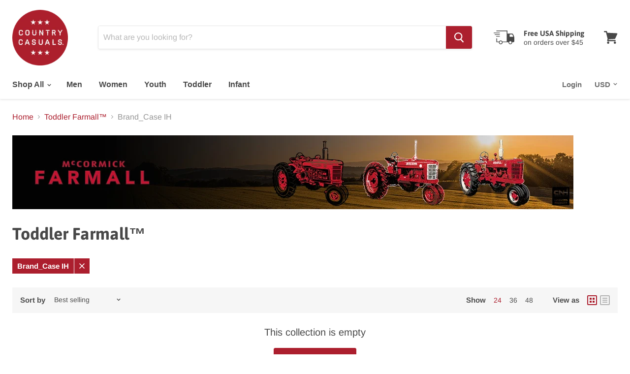

--- FILE ---
content_type: application/javascript; charset=utf-8
request_url: https://config.gorgias.chat/bundle-loader/01GYCBVZTDXZQTD0F94MCK1KBS?source=shopify1click&shop=country-casuals.myshopify.com
body_size: -190
content:
console.warn("Your Gorgias chat widget installation code is incorrect or the related integration was deleted (ID = 01GYCBVZTDXZQTD0F94MCK1KBS) ")